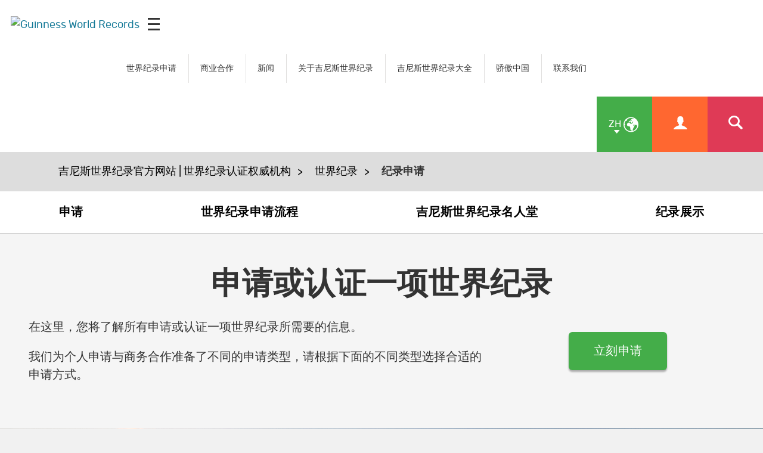

--- FILE ---
content_type: text/html; charset=UTF-8
request_url: https://www.guinnessworldrecords.cn/records/apply-to-set-or-break-a-record
body_size: 5839
content:
<!-- DO NOT MODIFY CODE ABOVE THIS LINE --><!doctype html>
<html class="cn
" lang="zh
" dir="ltr
">
	<head>
		<meta charset="utf-8"/>
		<meta name="viewport" content="width=device-width, initial-scale=1.0"/>		
		<!-- Site verifications -->
		<meta name="google-site-verification" content="irk8FeuX7Hz2VF1569MgnT2dXB6ybt1q1QfotE7fy1s"/>
		<meta name="msvalidate.01" content="7ABA65E49503A108DB7C73CE70981E65"/>
		<meta name="baidu-site-verification" content="EwxLBnxvsv"/>
		<meta name="baidu-site-verification" content="YXrbQK1b11"/>
		<meta property="fb:moderator" content="653485901"/>
		<meta property="fb:app_id" content="236154369733027"/>
		<meta property="fb:pages" content="6732359031"/>
    <meta name="twitter:card" content="summary_large_image"/>
		<meta name="twitter:site" content="@gwr"/>
    <meta name="robots" content="max-image-preview:large"/>
		
		<!-- Icons -->
    <link rel="icon" href="/images/favicon.ico?v=3"/>
		<link rel="shortcut icon" href="/images/favicon.ico?v=3"/>
		<link rel="apple-touch-icon" href="/images/apple-touch-icon-precomposed.png?v=3"/>
		<link rel="stylesheet" href="/css/main.min.css" media="all"/>
    
   <title>纪录申请 | 吉尼斯世界纪录</title>

<meta property="og:title" content="纪录申请"/>

<meta property="og:url" content="https://www.guinnessworldrecords.cn/records/apply-to-set-or-break-a-record/index.html"/>

<meta property="og:site_name" content="吉尼斯世界纪录"/>


<meta name="title" content="吉尼斯世界纪录申报"/>
<meta name="description" content="在这里，您将找到关于吉尼斯世界纪录申请与认证的所有需要信息，来帮助您完成破纪录的全过程。注册或登录您的吉尼斯世界纪录账户，开启您的世界纪录申请与认证之旅。"/>
<meta name="keywords" content="世界纪录申请,吉尼斯世界纪录,世界纪录,世界纪录认证,世界纪录申请,吉尼斯商业申请与认证"/>
<meta name="robots" content=""/>

  
		
	</head>
	
	
	<body class="cn
" dir="ltr
">
    
     <div id="header-mpu"></div><header class="header " id="header"><div class="logo">  <a href="/">    <img src="/_site-config/images/gwr-logo.jpg" alt="Guinness World Records"/>  </a>  <div class="icon mobileicon mobileicon_desktop">    <div id="hamburger-menu-desktop">      <span class="line"></span>      <span class="line"></span>      <span class="line"></span>    </div>    <div id="hamburger-menu-text">      菜单    </div>  </div></div>  <div class="menu">    <nav class="">    <ul class="main-nav" id="main-nav">      <li class="blue">  <div>    <a href="/records/index.html" class="mob-menu-link uppercase" aria-label="世界纪录申请" target="_self">      世界纪录申请    </a>  </div></li><li class="blue">  <div>    <a href="/business-marketing-solutions/index.html" class="mob-menu-link uppercase" aria-label="商业合作" target="_self">      商业合作    </a>  </div></li><li class="blue">  <div>    <a href="/news/index.html" class="mob-menu-link uppercase" aria-label="新闻" target="_self">      新闻    </a>  </div></li><li class="blue">  <div>    <a href="/about-us/index.html" class="mob-menu-link uppercase" aria-label="关于吉尼斯世界纪录" target="_self">      关于吉尼斯世界纪录    </a>  </div></li><li class="blue">  <div>    <a href="/products/books/index.html" class="mob-menu-link uppercase" aria-label="吉尼斯世界纪录大全" target="_self">      吉尼斯世界纪录大全    </a>  </div></li><li class="blue">  <div>    <a href="/records/china-pride/index.html" class="mob-menu-link uppercase" aria-label="骄傲中国" target="_self">      骄傲中国    </a>  </div></li><li class="blue">  <div>    <a href="/contact/index.html" class="mob-menu-link uppercase" aria-label="联系我们" target="_self">      联系我们    </a>  </div></li>    </ul>  </nav>  <div class="nav-links">               <img src="https://www.guinnessworldrecords.com/images/css/gwr_kids_link.jpg" alt=""/>          <a href="#" id="globe" class="green-background" title="选择语言">      <span class="two-letter-iso-code">en</span>      <i class="icon icon-earth2"></i>      <i class="icon icon-arrow-down"></i>    </a>    <a href="/account/" class="useraccount2 orange-background" title="已有账号？">      <i class="icon icon-user"></i>    </a>    <a href="/search?term=%2A" id="search" class="red-background" title="纪录信息查询">      <i class="icon icon-search"></i>    </a>    <a href="#" id="otherlinks" class="otherlinks" title="阅读全文">      <i class="icon icon-plus"></i>    </a>    <div class="icon mobileicon">      <div id="hamburger-menu">        <span class="line"></span>        <span class="line"></span>        <span class="line"></span>      </div>    </div>  </div><div id="countries" class="green-background">  <ul class="no-margin">    <li>      <a href="https://www.guinnessworldrecords.com">        <span class="names">English</span>      </a>    </li><li>      <a href="https://www.guinnessworldrecords.de">        <span class="names">Deutsch</span>      </a>    </li><li>      <a href="https://www.guinnessworldrecords.ae">        <span class="names">عربي</span>      </a>    </li><li>      <a href="https://www.guinnessworldrecords.com.br">        <span class="names">Português</span>      </a>    </li><li>      <a href="https://www.guinnessworldrecords.es">        <span class="names">Español</span>      </a>    </li><li>      <a href="https://www.guinnessworldrecords.jp">        <span class="names">日本語</span>      </a>    </li><li>      <a href="https://www.guinnessworldrecords.cn">        <span class="names">中文</span>      </a>    </li><li>      <a href="https://www.guinnessworldrecords.id">        <span class="names">Bahasa Indonesia</span>      </a>    </li><li>      <a href="https://www.guinnessworldrecords.pl">        <span class="names">Polski</span>      </a>    </li>  </ul></div><div id="useractions" class="orange-background">  <ul class="no-margin">    <li>      <a href="/account/dashboard">        <i class="icon icon-cogs"></i>        我的账号      </a>    </li>    <li>      <a href="/account/logout">        <i class="icon icon-exit"></i>        登出      </a>    </li>  </ul></div><div class="main_nav_wrapper">  <div class="logo_search">    <div class="logo_main">      <div class="logo">        <a href="/">          <img src="https://www.guinnessworldrecords.com/images/logo.png" alt="Guinness World Records"/>        </a>      </div>    </div>    <div class="nav_search">      <input class="search_input" type="text" id="userInput" placeholder="纪录信息查询 "/>      <input class="btn search_input_cta" type="submit" onclick="searchFrom404()" value="纪录信息查询"/>    </div>    <div class="main_nav_close">      <span class="icon-close"></span>    </div>  </div>  <div class="container">    <nav class="main_nav_items">      <div class="main_nav_column">          <div class="container">            <h3><a href="/records/index.html" aria-label="世界纪录申请" target="_self">世界纪录申请</a><span></span></h3>            <a href="/records/apply-to-set-or-break-a-record/index.html" aria-label="世界纪录申请" target="_self">世界纪录申请</a><a href="/records/the-application-process/standard-applications.html" aria-label="自助申请服务" target="_self">自助申请服务</a><a href="/records/the-application-process/consultancy.html" aria-label="纪录咨询" target="_self">纪录咨询</a><a href="/records/the-application-process/invite-an-adjudicator.html" aria-label="邀请认证官" target="_self">邀请认证官</a><a href="/records/hall-of-fame/index.html" aria-label="名人堂" target="_self">名人堂</a><a href="/records/showcase/index.html" aria-label="纪录展示" target="_self">纪录展示</a><a href="/records/what-makes-a-guinness-world-records-record-title/index.html" aria-label="什么能够成为一项世界纪录？" target="_self">什么能够成为一项世界纪录？</a><a href="/records/what-makes-a-guinness-world-records-record-title/how-are-records-measured.html" aria-label="如何测量纪录" target="_self">如何测量纪录</a><a href="/records/what-makes-a-guinness-world-records-record-title/guide-to-record-formats.html" aria-label="纪录格式指南" target="_self">纪录格式指南</a><a href="/records/what-makes-a-guinness-world-records-record-title/guide-to-impairment-classifications.html" aria-label="伤残等级划分指南" target="_self">伤残等级划分指南</a><a href="/records/how-to-set-or-break-a-world-record/index.html" aria-label="如何申请吉尼斯世界纪录" target="_self">如何申请吉尼斯世界纪录</a><a href="/records/the-application-process/index.html" aria-label="纪录申请流程" target="_self">纪录申请流程</a><a href="/records/understanding-guidelines/index.html" aria-label="纪录挑战规则" target="_self">纪录挑战规则</a><a href="/records/how-to-collect-and-submit-evidence/index.html" aria-label="如何收集和上传证据" target="_self">如何收集和上传证据</a><a href="/records/record-policies/index.html" aria-label="纪录政策" target="_self">纪录政策</a>          </div>        </div><div class="main_nav_column">          <div class="container">            <h3><a href="/business-marketing-solutions/index.html" aria-label="商业合作" target="_self">商业合作</a><span></span></h3>            <a href="/business-marketing-solutions/creative-campaigns/index.html" aria-label="创意营销解决方案" target="_self">创意营销解决方案</a><a href="/business-marketing-solutions/creative-campaigns/product-launches/index.html" aria-label="产品发布与品牌建设" target="_self">产品发布与品牌建设</a><a href="/business-marketing-solutions/creative-campaigns/tourism-and-community-engagement.html" aria-label="旅游与社区互动" target="_self">旅游与社区互动</a><a href="/business-marketing-solutions/creative-campaigns/anniversaries-and-celebrations.html" aria-label="周年纪念与庆典活动" target="_self">周年纪念与庆典活动</a><a href="/business-marketing-solutions/creative-campaigns/csr-corporate-charity-fundraising.html" aria-label="慈善与企业社会责任" target="_self">慈善与企业社会责任</a><a href="/business-marketing-solutions/record-event-formats/online-records.html" aria-label="在线挑战" target="_self">在线挑战</a><a href="/business-marketing-solutions/employee-engagement-strategies/index.html" aria-label="团队建设" target="_self">团队建设</a><a href="/business-marketing-solutions/entertainment-programmes/index.html" aria-label="文娱授权和策划服务" target="_self">文娱授权和策划服务</a><a href="/business-marketing-solutions/tv/index.html" aria-label="内容共创与合作" target="_self">内容共创与合作</a><a href="/business-marketing-solutions/record-breaking-services/index.html" aria-label="产品与服务" target="_self">产品与服务</a><a href="/business-marketing-solutions/brand-case-studies/index.html" aria-label="品牌营销案例" target="_self">品牌营销案例</a><a href="/business-marketing-solutions/faqs/index.html" aria-label="常见问题解答" target="_self">常见问题解答</a>          </div>        </div><div class="main_nav_column">          <div class="container">            <h3><a href="/news/index.html" aria-label="新闻" target="_self">新闻</a><span></span></h3>            <a href="/news/latest-news.html" aria-label="近期新闻" target="_self">近期新闻</a><a href="/news/commercial.html" aria-label="最新营销成功案例" target="_self">最新营销成功案例</a><a href="/news/press.html" aria-label="社交平台与媒体中心" target="_self">社交平台与媒体中心</a>          </div>        </div><div class="main_nav_column">          <div class="container">            <h3><a href="/products/books/index.html" aria-label="新书速递" target="_self">新书速递</a><span></span></h3>            <a href="/products/books/index.html" aria-label="《吉尼斯世界纪录大全》" target="_self">《吉尼斯世界纪录大全》</a><a href="/products/books/guinness-world-records-2024/index.html" aria-label="吉尼斯世界纪录大全2024" target="_self">吉尼斯世界纪录大全2024</a><a href="/products/books/meet-the-people/index.html" aria-label="幕后故事" target="_self">幕后故事</a><a href="/products/books/history-of-the-book/index.html" aria-label="出版历史" target="_self">出版历史</a>          </div>        </div><div class="main_nav_column">          <div class="container">            <h3><a href="/about-us/index.html" aria-label="关于吉尼斯世界纪录" target="_self">关于吉尼斯世界纪录</a><span></span></h3>            <a href="/about-us/our-story/index.html" aria-label="品牌故事" target="_self">品牌故事</a><a href="/about-us/life-at-gwr/index.html" aria-label="工作机会" target="_self">工作机会</a><a href="/about-us/our-purpose-vision-mission-and-values/index.html" aria-label="我们的目标、愿景、使命和价值观" target="_self">我们的目标、愿景、使命和价值观</a><a href="/about-us/our-commitments/index.html" aria-label="品牌承诺" target="_self">品牌承诺</a>          </div>        </div><div class="main_nav_column">          <div class="container">            <h3><a href="/using-this-website/index.html" aria-label="使用本站" target="_self">使用本站</a><span></span></h3>            <a href="/using-this-website/cookie-policy.html" aria-label="Cookie 政策" target="_self">Cookie 政策</a><a href="/using-this-website/privacy-policy.html" aria-label="隐私政策" target="_self">隐私政策</a><a href="/using-this-website/terms-and-conditions/index.html" aria-label="条款与条件" target="_self">条款与条件</a><a href="/using-this-website/sensitive-personal-data-policy.html" aria-label="敏感个人信息政策" target="_self">敏感个人信息政策</a>          </div>        </div><div class="main_nav_column">          <div class="container">            <h3><a href="/contact/index.html" aria-label="一般询问 " target="_self">一般询问 </a><span></span></h3>            <a href="/contact/press-enquiry.html" aria-label="媒体需求" target="_self">媒体需求</a><a href="/contact/general-enquiry.html" aria-label="一般询问" target="_self">一般询问</a><a href="https://business.guinnessworldrecords.com/cn/contact-us" aria-label="商务合作 " target="_blank">商务合作 </a>          </div>        </div><!--      <div class="main_nav_image_nav">        <div class="main_nav_image_nav_column">            <div class="container">              <a href="">                <h3></h3>                              </a>            </div>          </div>      </div>-->      <div class="main_nav_social">        <div class="container">          <aside class="page-controls-share">
  <ul class="menu-social menu-share">
    
        
        
        <li id="li_link">
      <a href="https://www.linkedin.com/company/guinness-world-records" rel="nofollow" target="_blank" id="sLinkedin" class="social-linkedin">
        <i class="icon icon-linkedin" title="LinkedIn"></i>
        <strong>LinkedIn</strong>
      </a>      
    </li>
        
        
        
        
        
        
        <li id="weibo_link">
       <a href="https://www.weibo.com/gwrchina" rel="nofollow" target="_blank" class="social-weibo">
        <i class="icon icon-weibo" title="Weibo"></i>
        <strong>Weibo</strong>
      </a>
    </li>
        
        <li id="tencent_link">
       <a href="http://t.qq.com/GWR_CHINA" rel="nofollow" target="_blank" class="social-tencent">
        <i class="icon icon-tencent" title="Tencent"></i>
        <strong>Tencent</strong>
      </a>
    </li>
        
        <li id="wechat_link">
      <a href="https://www.guinnessworldrecords.cn/WeChat" rel="nofollow" target="_blank" class="social-wechat">
        <i class="icon icon-weixin" title="WeChat"></i>
        <strong>WeChat</strong>
      </a>
    </li>
  	    
  </ul>
</aside>        </div>      </div>    </nav>  </div></div></header>

    
<main id="main" class="main">
	<nav class="breadcumb_wrapper"><div class="container"><a href="https://www.guinnessworldrecords.cn/index.html">吉尼斯世界纪录官方网站 | 世界纪录认证权威机构</a><a href="https://www.guinnessworldrecords.cn/records/index.html">世界纪录</a><span>纪录申请</span></div></nav>
<!--DragDropZone-->

<!--DragAndDropWidget-->
<nav class="secondary_menu_wrapper no-margin column-no-of-4">	<div class="columned">		<a href="/records/apply-to-set-or-break-a-record/index.html" alt="申请">申请</a>                </div><div class="columned">		<a href="/records/the-application-process/index.html" alt="世界纪录申请流程">世界纪录申请流程</a>                </div><div class="columned">		<a href="/records/hall-of-fame/index.html" alt="吉尼斯世界纪录名人堂">吉尼斯世界纪录名人堂</a>                </div><div class="columned">		<a href="/records/showcase/index.html" alt="纪录展示">纪录展示</a>                </div></nav>

<!--TextAndCta-->
<section class="component-wrapper simple-intro-wrapper" style="background-color: #f5f5f5; ">  <div class="container">    <div class="simple-intro-title">      <h1>申请或认证一项世界纪录</h1>          </div>    <div class="simple-intro-text">      <p>在这里，您将了解所有申请或认证一项世界纪录所需要的信息。</p>
<p>我们为个人申请与商务合作准备了不同的申请类型，请根据下面的不同类型选择合适的申请方式。</p>    </div>    <div class="buttons-holder">      <a class="btn btn-icon " href="https://www.guinnessworldrecords.cn/account/search" target="_self">	立刻申请	<span class="btn_loading">		<img src="/images/css/loading.gif" alt="loading"/>	</span></a>    </div>  </div></section>
<!--FullwidthImage-->
<section class="hero-slider">	<div class="slider-1">                <div class="slider-holder">			<img class="lazy" src="/records/apply-to-set-or-break-a-record/images/chad-netherland-longest-time-restraining-two-aircraft.jpg" alt="Chad Netherland Restraining two aircrafts" data-srcd="/records/apply-to-set-or-break-a-record/images/chad-netherland-longest-time-restraining-two-aircraft.jpg" data-srct="/records/apply-to-set-or-break-a-record/images/chad-netherland-longest-time-restraining-two-aircraft.jpg" data-srcm="/records/apply-to-set-or-break-a-record/images/chad-netherland-longest-time-restraining-two-aircraft.jpg"/>			<div>  <div class="container">              </div></div>		</div>	</div></section>
<!--ColumnedLayouts2ColumnPlain-->
<section class="component-wrapper columned-slider remove-default-style ">  <div class="container">        <div class="inline-block-wrap">      <div class="slider-2">        <div class="columned-holder" style="background-color: #FFF; ">            <article>              <div class="columned-text">                <div class="heading" style="background-color: #44AD49;  color: #FFF;padding-bottom: ;  ">                  <h2>客户管理服务</h2>                </div>                <div class="container">                  <p>想通过一个定制化方案寻求纪录称号，以满足您的企业或组织的需求？以下是客户管理服务可提供的内容：</p>
<ul>
<li>申请全程的专属客户经理服务</li>
<li>专业的纪录挑战咨询服务</li>
<li>邀请官方认证官见证挑战</li>
<li>颁发认证</li>
<li>即时的申请审核</li>
<li>即时的证据审核</li>
<li>即时的问题答复</li>
<li>吉尼斯世界纪录商标授权，以扩大您的活动影响力</li>
<li>活动报价</li>
</ul>
<p><strong>现在就开启您的纪录之旅，我们的纪录专家将立刻与您取得联系，助您想法成真！</strong></p>
<center>
<p><a class="btn" href="https://business.guinnessworldrecords.com/cn/contact-us?source=Website-CN-B2B-Form-Nav" title="咨询客户经理">咨询客户经理</a></p>
</center>                </div>              </div>            </article>          </div><div class="columned-holder" style="background-color: #FFF; ">            <article>              <div class="columned-text">                <div class="heading" style="background-color: #44AD49;  color: #FFF;padding-bottom: ;  ">                  <h2>普通申请</h2>                </div>                <div class="container">                  <p>如果时间不紧急，您是个人而不是团体，而且您不会利用此次纪录挑战去推广任何产品或服务，那么我们推荐您提交普通申请：</p>
<ul>
<li>自助申请并自行提交证据</li>
<li><strong>12周（3个月）</strong>内收到规则</li>
<li><strong>12周（3个月）</strong>内审核完提交的证据*</li>
<li><strong>2周</strong>内会得到问题的答复</li>
<li>不适用于推广业务、服务或机构</li>
</ul>
<p><em>*查看<a href="/records/the-application-process/current-wait-times.html" title="当前纪录审核的等待时长">当前纪录审核的等待时长</a>&nbsp;，来获取更准确的时间规划。</em></p>
<p><strong>如果您的时间不那么紧迫，并且有一项想要向世界展示的才能，我们推荐您选择普通申请。</strong></p>
<center><a class="btn" href="/account/login" title="普通申请">普通申请</a></center>                </div>              </div>            </article>          </div>      </div>    </div>  </div></section>

</main>
    
     <footer class="footer" id="footer">  <div class="footer-strapline">    <div class="container">      <p>        <img src="https://www.guinnessworldrecords.com/images/footer-strapline.png" width="746" height="47" alt="Officially Amazing - Guinness World Records"/>      </p>    </div>  </div>  <div class="container">    <section class="footer-section">        <h5>世界纪录</h5>        <ul class="menu-footer">          <li>
              <a href="/records/apply-to-set-or-break-a-record/index.html" aria-label="申请或打破一项世界纪录" target="_self">申请或打破一项世界纪录</a>
            </li><li>
              <a href="/records/the-application-process/invite-an-adjudicator.html" aria-label="邀请认证官" target="_self">邀请认证官</a>
            </li><li>
              <a href="/records/the-application-process/consultancy.html" aria-label="纪录咨询" target="_self">纪录咨询</a>
            </li><li>
              <a href="/records/the-application-process/index.html" aria-label="纪录申请流程" target="_self">纪录申请流程</a>
            </li><li>
              <a href="/records/the-application-process/how-long-does-it-take.html" aria-label="申请流程需要花费多长时间？" target="_self">申请流程需要花费多长时间？</a>
            </li><li>
              <a href="/records/how-to-set-or-break-a-world-record/index.html" aria-label="如何申请或打破一项吉尼斯世界纪录称号" target="_self">如何申请或打破一项吉尼斯世界纪录称号</a>
            </li><li>
              <a href="/records/understanding-guidelines/index.html" aria-label="理解纪录挑战规则" target="_self">理解纪录挑战规则</a>
            </li><li>
              <a href="/records/how-to-collect-and-submit-evidence/index.html" aria-label="如何收集及上传证据" target="_self">如何收集及上传证据</a>
            </li><li>
              <a href="/records/what-makes-a-guinness-world-records-record-title/index.html" aria-label="什么能够成为一项世界纪录？" target="_self">什么能够成为一项世界纪录？</a>
            </li><li>
              <a href="/records/china-pride/index.html" aria-label="非物质文化遗产专区" target="_self">非物质文化遗产专区</a>
            </li><li>
              <a href="/records/record-policies/index.html" aria-label="纪录政策" target="_self">纪录政策</a>
            </li><li>
              <a href="/records/frequently-asked-questions/index.html" aria-label="常见问题解答" target="_self">常见问题解答</a>
            </li>        </ul>      </section><section class="footer-section">        <h5>商业和品牌营销</h5>        <ul class="menu-footer">          <li>
              <a href="/business-marketing-solutions/index.html" aria-label="商业和品牌营销" target="_self">商业和品牌营销</a>
            </li><li>
              <a href="/business-marketing-solutions/creative-campaigns/index.html" aria-label="创意营销解决方案" target="_self">创意营销解决方案</a>
            </li><li>
              <a href="/business-marketing-solutions/creative-campaigns/product-launches/index.html" aria-label="产品发布与品牌建设" target="_self">产品发布与品牌建设</a>
            </li><li>
              <a href="/business-marketing-solutions/creative-campaigns/csr-corporate-charity-fundraising.html" aria-label="慈善与企业社会责任" target="_self">慈善与企业社会责任</a>
            </li><li>
              <a href="/business-marketing-solutions/creative-campaigns/anniversaries-and-celebrations.html" aria-label="周年纪念与庆典活动" target="_self">周年纪念与庆典活动</a>
            </li><li>
              <a href="/business-marketing-solutions/creative-campaigns/tourism-and-community-engagement.html" aria-label="旅游与社区互动" target="_self">旅游与社区互动</a>
            </li><li>
              <a href="/business-marketing-solutions/employee-engagement-strategies/index.html" aria-label="团队建设策略" target="_self">团队建设策略</a>
            </li><li>
              <a href="/business-marketing-solutions/entertainment-programmes/index.html" aria-label="体验式营销活动" target="_self">体验式营销活动</a>
            </li><li>
              <a href="/records/china-pride/index.html" aria-label="非物质文化遗产专区" target="_self">非物质文化遗产专区</a>
            </li><li>
              <a href="/business-marketing-solutions/brand-case-studies/index.html" aria-label="案例分享" target="_self">案例分享</a>
            </li>        </ul>      </section><section class="footer-section">        <h5>近期新闻</h5>        <ul class="menu-footer">          <li>
              <a href="/news/index.html" aria-label="近期新闻 " target="_self">近期新闻 </a>
            </li><li>
              <a href="/news/commercial.html" aria-label="最新商业新闻 " target="_self">最新商业新闻 </a>
            </li><li>
              <a href="/news/press.html" aria-label="社交平台与媒体中心" target="_self">社交平台与媒体中心</a>
            </li>        </ul>      </section><section class="footer-section">        <h5>《吉尼斯世界纪录大全》</h5>        <ul class="menu-footer">          <li>
              <a href="/products/books/index.html" aria-label="《吉尼斯世界纪录大全2025》" target="_self">《吉尼斯世界纪录大全2025》</a>
            </li><li>
              <a href="/products/books/meet-the-people/index.html" aria-label="幕后故事" target="_self">幕后故事</a>
            </li><li>
              <a href="/products/books/history-of-the-book/index.html" aria-label="出版历史" target="_self">出版历史</a>
            </li>        </ul>      </section><section class="footer-section">        <h5>关于我们</h5>        <ul class="menu-footer">          <li>
              <a href="/about-us/our-story/index.html" aria-label="品牌故事" target="_self">品牌故事</a>
            </li><li>
              <a href="/about-us/life-at-gwr/index.html" aria-label="工作机会" target="_self">工作机会</a>
            </li><li>
              <a href="/about-us/life-at-gwr/careers.html" aria-label="职位空缺" target="_self">职位空缺</a>
            </li><li>
              <a href="/about-us/our-purpose-vision-mission-and-values/index.html" aria-label="我们的目标、愿景、使命和价值观" target="_self">我们的目标、愿景、使命和价值观</a>
            </li><li>
              <a href="/about-us/our-commitments/sustainability-and-the-environment.html" aria-label="环境与可持续发展" target="_self">环境与可持续发展</a>
            </li><li>
              <a href="/about-us/our-commitments/diversity-and-inclusion.html" aria-label="多样性和包容性" target="_self">多样性和包容性</a>
            </li><li>
              <a href="/using-this-website/privacy-policy.html" aria-label="隐私政策" target="_self">隐私政策</a>
            </li><li>
              <a href="/using-this-website/terms-and-conditions/index.html" aria-label="条款与条件" target="_self">条款与条件</a>
            </li><li>
              <a href="/using-this-website/cookie-policy.html" aria-label="Cookie 政策" target="_self">Cookie 政策</a>
            </li><li>
              <a href="/contact/index.html" aria-label="一般询问" target="_self">一般询问</a>
            </li>        </ul>      </section>  </div><section class="footer-section-social footer-section-social-v2">        <aside class="page-controls-share">
  <ul class="menu-social menu-share">
    
        
        
        <li id="li_link">
      <a href="https://www.linkedin.com/company/guinness-world-records" rel="nofollow" target="_blank" id="sLinkedin" class="social-linkedin">
        <i class="icon icon-linkedin" title="LinkedIn"></i>
        <strong>LinkedIn</strong>
      </a>      
    </li>
        
        
        
        
        
        
        <li id="weibo_link">
       <a href="https://www.weibo.com/gwrchina" rel="nofollow" target="_blank" class="social-weibo">
        <i class="icon icon-weibo" title="Weibo"></i>
        <strong>Weibo</strong>
      </a>
    </li>
        
        <li id="tencent_link">
       <a href="http://t.qq.com/GWR_CHINA" rel="nofollow" target="_blank" class="social-tencent">
        <i class="icon icon-tencent" title="Tencent"></i>
        <strong>Tencent</strong>
      </a>
    </li>
        
        <li id="wechat_link">
      <a href="https://www.guinnessworldrecords.cn/WeChat" rel="nofollow" target="_blank" class="social-wechat">
        <i class="icon icon-weixin" title="WeChat"></i>
        <strong>WeChat</strong>
      </a>
    </li>
  	    
  </ul>
</aside>      </section>  <div class="footer-languages">    <ul>      <li class="footer-lang-list">        <a href="//www.guinnessworldrecords.com">          <span class="names">English</span>        </a>      </li>      <li class="footer-lang-list">        <a href="//www.guinnessworldrecords.de">          <span class="names">Deutsch</span>        </a>      </li>      <li class="footer-lang-list">        <a href="//www.guinnessworldrecords.ae">          <span class="names">عربي</span>        </a>      </li>      <li class="footer-lang-list">        <a href="//www.guinnessworldrecords.com.br">          <span class="names">Português</span>        </a>      </li>      <li class="footer-lang-list">        <a href="//www.guinnessworldrecords.es">          <span class="names">Español</span>        </a>      </li>      <li class="footer-lang-list">        <a href="//www.guinnessworldrecords.jp">          <span class="names">日本語</span>        </a>      </li>      <li class="footer-lang-list">        <a href="//www.guinnessworldrecords.cn">          <span class="names">中文</span>        </a>      </li>    </ul>  </div>  <div class="footer-info">    <div class="container">      <small class="footer-copyright">© Guinness World Records Limited [date-year]. All rights reserved.</small>      <p class="footer-address">Registered in England No: 541295</p>      <p class="footer-address">Registered Office: Ground Floor, The Rookery, 2 Dyott Street, London, WC1A 1DE, United Kingdom --- 京ICP备17051839号-1 --- 吉尼斯世界纪录、吉尼斯、GUINNESS WORLD RECORDS及OFFICIALLY AMAZING均为吉尼斯世界纪录有限公司（英国注册企业 No.541295）的商标。 ©吉尼斯世界纪录有限公司版权所有。保留所有权利。</p>    </div>  </div></footer>

    
		<script src="/js/jquery.js"></script>
		<script src="/js/scripts.min.js"></script>
    
    <script src="/scripts.js"></script>
                    
	</body>
	
	
</html>

--- FILE ---
content_type: application/x-javascript
request_url: https://www.guinnessworldrecords.cn/scripts.js
body_size: 577
content:
var _hmt = _hmt || []; (function() {   var hm = document.createElement("script");   hm.src = "https://hm.baidu.com/hm.js?afc5dd8b0fc4191a64a09f3920757d13";   var s = document.getElementsByTagName("script")[0];    s.parentNode.insertBefore(hm, s); })();piAId = '176512';
piCId = '1176';
(function() {
	function async_load(){
		var s = document.createElement('script'); s.type = 'text/javascript';
		s.src = ('https:' == document.location.protocol ? 'https://pi' : 'http://cdn') + '.pardot.com/pd.js';
		var c = document.getElementsByTagName('script')[0]; c.parentNode.insertBefore(s, c);
	}
	if(window.attachEvent) { window.attachEvent('onload', async_load); }
	else { window.addEventListener('load', async_load, false); }
})();



--- FILE ---
content_type: text/javascript; charset=utf-8
request_url: https://goutong.baidu.com/site/194/afc5dd8b0fc4191a64a09f3920757d13/b.js?siteId=13720294
body_size: 10541
content:
!function(){"use strict";!function(){var e={styleConfig:{"styleVersion":"1","inviteBox":{"btnBgColor":"#bf8f30","startPage":1,"smartImgMapping":[],"cpyInfo":"","isShowText":1,"skinType":1,"buttonType":1,"inviteTypeData":{"0":{"width":400,"height":175},"1":{"width":426,"height":252},"2":{"width":400,"height":282},"3":{"width":400,"height":282}},"autoInvite":1,"stayTime":1,"closeTime":600,"toChatTime":5,"inviteWinPos":0,"welcome":"欢迎来到本网站，我们为您提供免费的商业纪录营销咨询服务！","btnBgColorType":1,"autoChat":0,"inviteMethod":1,"height":193,"skinIndex":0,"customerStyle":{"acceptFontColor":"#000000","backImg":"https://su.bcebos.com/v1/biz-crm-aff-im/biz-crm-aff-im/generic/system/style/image/a0d1486ffe90435fb9b52d7c78415230.png?authorization=bce-auth-v1/0a3fcab923c6474ea5dc6cb9d1fd53b9/2022-08-28T04:06:50Z/-1//967b7963cf1c7fea74fedf9d01705c90b2303a9b1187e53e670fbb3d5eb14f3c","backImgNginxAddr":"https://sgoutong.baidu.com/static/style/images/46aae41db54c416baec5ea8d29f129cb.png","acceptBgColor":"#fecb2e","inviteBackImg":"https://su.bcebos.com/v1/biz-crm-aff-im/biz-crm-aff-im/generic/system/style/images/8f344d86964b4453a2857d155f73a051.png?authorization=bce-auth-v1/0a3fcab923c6474ea5dc6cb9d1fd53b9/2023-03-09T08:47:52Z/-1//1021ab9e22ba4d4473b01d1c8ceadd0ce866bd3615d869b6ce16def4600f68f6","horizontalPosition":"left","confirmBtnText":"商业咨询","portraitPosition":"top","marginTop":0,"buttonPosition":"right","marginLeft":0},"maxInviteNum":10,"smartBoxEnable":0,"defaultStyle":1,"likeCrm":0,"skinName":"自定义皮肤","autoHide":0,"smartCustomerStyle":{"acceptFontColor":"#ffffff","backImg":"","skinIndex":0,"acceptBgColor":"#1db0f2"},"reInvite":1,"sendButton":{"bgColor":"#bfecff","fontColor":"#1980df"},"inviteHeadImg":"https://aff-im.bj.bcebos.com/r/image/invite-head.png","license":"000","fontPosition":"right","isCustomerStyle":0,"smartCustomerStylePro":{"inviteLeft":50,"inviteTop":50,"isInviteFixed":1},"width":421,"position":"middle","inviteInterval":2,"inviteWinType":1,"smartBaseSetting":{"autoHide":0,"reInvite":1,"buttonType":1,"acceptFontPosition":1,"inviteTypeData":{"0":{"width":400,"height":175},"1":{"width":400,"height":282}},"stayTime":6,"closeTime":20,"isCustomerStyle":0,"width":400,"inviteInterval":20,"position":"middle","welcome":"<p style=\"color: #000\">您是否想咨询关于“xxx”相关的内容？</p>","height":175},"tradeId":0,"fontColor":"#ffffff"},"aiSupportQuestion":false,"webimConfig":{"isShowIntelWelLan":0,"skinIndex":0,"autoDuration":0,"customerColor":"#6696FF","themeType":0,"license":"000","isOpenAutoDirectCom":0,"generalRecommend":0,"isShowCloseBtn":0,"skinType":1,"width":452,"isOpenKeepCom":0,"autoPopupMsg":0,"position":"right-bottom","needVerifyCode":1,"height":471,"waitVisitStayTime":6,"searchTermRecommend":0},"noteBoard":{"btnBgColor":"#6696FF","skinIndex":0,"autoDuration":0,"webim":{"webimOnline":1,"webimOffline":1},"likeCrm":1,"displayCompany":1,"customerColor":"#4E6ef2","cpyInfo":"个人申请暂未提供服务，感谢您的关注。商务咨询，请填写一下您的信息，我们会尽快和您联系。","skinName":"默认皮肤","displayLxb":1,"formText":"个人申请暂未提供服务，感谢您的关注。商务咨询，请填写一下您的信息，我们会尽快和您联系。","isOpenAutoDirectCom":0,"skinType":1,"form":{"formOffline":1,"formOnlineAuto":1},"position":"right-bottom","itemsExt":[{"question":"公司/组织名称","name":"item0","required":1,"isShow":1},{"question":"姓名","name":"item1","required":0,"isShow":0},{"question":"电话","name":"item2","required":0,"isShow":0},{"question":"邮箱","name":"item3","required":0,"isShow":0},{"question":"邮箱","name":"item4","required":1,"isShow":1},{"question":"地址","name":"item5","required":0,"isShow":0}],"items":[{"name":"content","required":1,"isShow":1},{"name":"visitorName","required":1,"isShow":1},{"name":"visitorPhone","required":1,"isShow":1}],"cpyTel":"","needVerifyCode":1,"tradeId":0,"btnBgColorType":0,"board":{"boardOffline":0,"boardOnline":0}},"blackWhiteList":{"type":1,"siteBlackWhiteList":["https://www.guinnessworldrecords.cn/Account/*","https://www.guinnessworldrecords.cn/contact/*","https://www.guinnessworldrecords.cn/search?term=%2A","https://www.guinnessworldrecords.cn/contact/","https://www.guinnessworldrecords.cn/news/press-release/*","https://www.guinnessworldrecords.cn/unified-terms/*","https://www.guinnessworldrecords.cn/unified-terms","https://www.guinnessworldrecords.cn/search/*","https://www.guinnessworldrecords.cn/products/books/guinness-world-records-2022/","https://www.guinnessworldrecords.cn/about-us/*","https://www.guinnessworldrecords.cn/gwrday","https://www.guinnessworldrecords.cn/news/press-release/","https://www.guinnessworldrecords.cn/news/brand-or-agency/*","https://www.guinnessworldrecords.cn/news/press/*","https://www.guinnessworldrecords.cn/news/latest-news","https://www.guinnessworldrecords.cn/news","https://www.guinnessworldrecords.cn/news/2014/*","https://www.guinnessworldrecords.cn/news/2015/*","https://www.guinnessworldrecords.cn/news/2016/*","https://www.guinnessworldrecords.cn/news/2017/*","https://www.guinnessworldrecords.cn/news/2018/*","https://www.guinnessworldrecords.cn/news/2019/*","https://www.guinnessworldrecords.cn/news/2020/*","https://www.guinnessworldrecords.cn/news/2021/*","https://www.guinnessworldrecords.cn/news/2022/*","https://www.guinnessworldrecords.cn/records/*","https://www.guinnessworldrecords.cn/records/","https://www.guinnessworldrecords.cn/news/press","https://www.guinnessworldrecords.cn/","https://www.guinnessworldrecords.cn/account/*","https://www.guinnessworldrecords.cn/using-this-website/*","https://www.guinnessworldrecords.cn/applications/*","https://www.guinnessworldrecords.cn/account/*","https://www.guinnessworldrecords.cn/account","https://www.guinnessworldrecords.cn/help/search-tips","https://www.guinnessworldrecords.cn/help/*","https://www.guinnessworldrecords.cn/about-us/","https://www.guinnessworldrecords.cn/products/books/meet-the-people/","https://www.guinnessworldrecords.cn/products/books/history-of-the-book/","https://www.guinnessworldrecords.cn/products/books/","https://www.guinnessworldrecords.cn/","https://www.guinnessworldrecords.cn/world-records/714595-most-finger-tips-push-ups-one-arm-carrying-a-40-lb-pack-in-one-minute","https://www.guinnessworldrecords.cn/search*","https://www.guinnessworldrecords.cn/search","https://www.guinnessworldrecords.cn/#","https://www.guinnessworldrecords.cn/products/books/*","https://www.guinnessworldrecords.cn/world-records/*","https://www.guinnessworldrecords.cn/world-records/","https://www.guinnessworldrecords.cn/","https://www.guinnessworldrecords.cn/news/2023/*","https://www.guinnessworldrecords.cn/using-this-website/*","https://www.guinnessworldrecords.cn/using-this-website/"]},"isWebim":1,"pageId":0,"seekIcon":{"barrageIconColor":"#9861E6","iconHeight":84,"barrageIssue":["可以介绍下你们的产品么？","你们是怎么收费的呢？","现在有优惠活动么？"],"displayLxb":1,"cpyInfo":"","portraitPosition":"bottom","skinType":1,"isFixedPosition":0,"iconType":0,"pcGroupiconColor":"#6696FF","horizontalPosition":"right","height":19,"customerStyle":{"backImg":"https://su.bcebos.com/v1/biz-crm-aff-im/biz-crm-aff-im/generic/system/style/image/8d605b5ce515488697fdef6405628cd2.png?authorization=bce-auth-v1/0a3fcab923c6474ea5dc6cb9d1fd53b9/2022-08-28T04:06:50Z/-1//53694bcaa7dada3dc5245e3212f4f3b74aa92d45e8157a8fc58131d40fc614cf","iconHeight":160,"iconWidth":274,"rate":1.7142857142857142,"backImgNginxAddr":"https://sgoutong.baidu.com/static/style/images/85381641c0a54896a5b0c1435f9af301.png"},"skinIndex":1,"iconWidth":44,"likeCrm":0,"skinName":"客服小妹","groups":[{"groupName":"分组1","groupId":953493}],"barrageColor":0,"marginLeft":0,"isOpenAutoDirectCom":0,"autoConsult":1,"barrageSwitch":false,"isCustomerStyle":1,"width":30,"hotIssues":[{"question":"可以介绍下你们的产品么？","answer":"","id":"hotIssues:399239290"},{"question":"你们是怎么收费的呢？","answer":"","id":"hotIssues:1183207449"},{"question":"现在有优惠活动么？","answer":"","id":"hotIssues:1602445860"}],"groupStyle":{"bgColor":"#ffffff","buttonColor":"#d6f3ff","fontColor":"#008edf"},"pcGroupiconType":0,"position":"right-center","barrageIconColorType":0,"groupWidth":94,"marginTop":120,"tradeId":0}},siteConfig:{"eid":"23645779","queuing":"您好欢迎咨询。您可以留下电话或微信，有专业人员和您联系沟通。请问您需要什么帮助呢？","isOpenOfflineChat":1,"authToken":"bridge","isWebim":1,"imVersion":"im_server","platform":0,"isGray":"false","vstProto":1,"bcpAiAgentEnable":"0","webimConfig":{"isShowIntelWelLan":0,"skinIndex":0,"autoDuration":0,"customerColor":"#6696FF","themeType":0,"license":"000","isOpenAutoDirectCom":0,"generalRecommend":0,"isShowCloseBtn":0,"skinType":1,"width":452,"isOpenKeepCom":0,"autoPopupMsg":0,"position":"right-bottom","needVerifyCode":1,"height":471,"waitVisitStayTime":6,"searchTermRecommend":0},"isOpenRobot":1,"startTime":1768729608714,"authType":4,"prologue":"<font>感谢联系！当前是<span style=\"color: rgb(254, 1, 0); font-weight: bold;\">商业纪录咨询窗口</span>，<a href=\"https://www.guinnessworldrecords.cn/records/apply-to-set-or-break-a-record/\" id=\"curr-1742343563862\" style=\"display: inline;\"></a><a href=\"https://www.guinnessworldrecords.cn/business-marketing-solutions\" id=\"curr-1742343578773\" style=\"display: inline;\">个人申请点击这里请进入吉尼斯官方网站进行申请</a>，或查看常见申请问题。个人申请暂未提供线上咨询或者电话咨询，感谢您的关注。</font>","isPreonline":0,"isOpenSmartReply":1,"isCsOnline":0,"siteToken":"afc5dd8b0fc4191a64a09f3920757d13","userId":"23645779","route":"1","csrfToken":"0c9f4a4b408640f5a6a54d236de9a768","ymgWhitelist":true,"likeVersion":"generic","newWebIm":1,"siteId":"13720294","online":"true","bid":"","webRoot":"https://affimvip.baidu.com/cps5/","isSmallFlow":0,"userCommonSwitch":{"isOpenTelCall":false,"isOpenCallDialog":false,"isOpenStateOfRead":true,"isOpenVisitorLeavingClue":true,"isOpenVoiceMsg":true,"isOpenVoiceCom":true}}};Object.freeze(e),window.affImConfig=e;var i=document.createElement("script"); i.src="https://aff-im.cdn.bcebos.com/onlineEnv/imsdk/1735891798/affim.js",i.setAttribute("charset","UTF-8");var o=document.getElementsByTagName("head")[0]||document.body;o.insertBefore(i,o.firstElement||null)}()}();